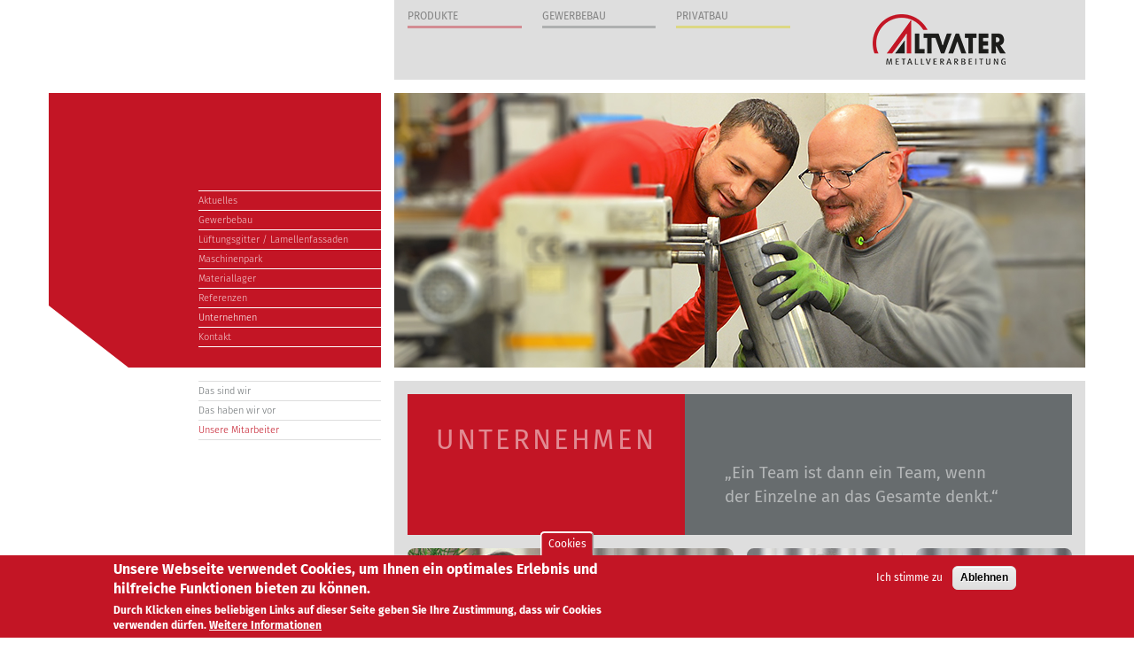

--- FILE ---
content_type: text/html; charset=utf-8
request_url: https://www.altvater.de/gewerbebau/unternehmen/unsere-mitarbeiter
body_size: 10066
content:
<!doctype html>
<meta charset="utf-8">
<html lang="de" dir="ltr" prefix="content: http://purl.org/rss/1.0/modules/content/ dc: http://purl.org/dc/terms/ foaf: http://xmlns.com/foaf/0.1/ og: http://ogp.me/ns# rdfs: http://www.w3.org/2000/01/rdf-schema# sioc: http://rdfs.org/sioc/ns# sioct: http://rdfs.org/sioc/types# skos: http://www.w3.org/2004/02/skos/core# xsd: http://www.w3.org/2001/XMLSchema#">
<head profile="http://www.w3.org/1999/xhtml/vocab">
<title>Altvater Metallverarbeitung: Entw�sserungs-Systeme, Sonderl�sungen aus Metall und Klempnerei</title>
<link rel="canonical" href="https://altvater.de/" />
<meta name="author" content="Thomas Oginec">
<meta name="publisher" content="Altvater GmbH">
<meta name="copyright" content="Altvater GmbH">
<meta name="keywords" content="Bauflaschnerei,Flaschnerarbeiten,Metalldach,Blechverarbeitung,Dachentw&auml;sserung,Blechd&auml;cher,Flachdachabdichtung,Regenrinnen,Kaminkopfverkleidung,Dachgauben,Fassadenverkleidung,Metallfassaden,Dachrinne,Kaminverkleidung,Metallprofile,Blechbedachungen,Dachabdichtung,Metalldachsysteme,Metallarbeiten,Dachklempner
"/>
<meta name="description" content="Die Altvater GmbH ist ein angesehenes deutsches Unternehmen, das sich auf die Entwicklung und Herstellung hochmoderner industrieller Maschinen und Anlagen spezialisiert hat. Mit einem Fokus auf Innovation, Pr&auml;zision und kundenspezifische L&ouml;sungen hat sich das Unternehmen einen herausragenden Ruf in der Branche erarbeitet.">
<meta name="page-topic" content="Dienstleistung">
<meta name="page-type" content="Produktinfo">
<meta name="audience" content="Alle"><meta http-equiv="content-language" content="de">
<meta name="robots" content="index, follow">
<meta name="DC.Creator" content="Thomas Oginec">
<meta name="DC.Publisher" content="Altvater GmbH">
<meta name="DC.Rights" content="Altvater GmbH">
<meta name="DC.Description" content="Die Altvater GmbH ist ein angesehenes deutsches Unternehmen, das sich auf die Entwicklung und Herstellung hochmoderner industrieller Maschinen und Anlagen spezialisiert hat. Mit einem Fokus auf Innovation, Pr&auml;zision und kundenspezifische L&ouml;sungen hat sich das Unternehmen einen herausragenden Ruf in der Branche erarbeitet.">
<meta name="DC.Language" content="de">
  <meta property="og:url"           content="/" />
  <meta property="og:type"          content="website" />
  <meta property="og:title"         content="Altvater GmbH Metallverarbeitung" />
  <meta property="og:description"   content="Die Altvater GmbH ist ein angesehenes deutsches Unternehmen, das sich auf die Entwicklung und Herstellung hochmoderner industrieller Maschinen und Anlagen spezialisiert hat. Mit einem Fokus auf Innovation, Pr&auml;zision und kundenspezifische L&ouml;sungen hat sich das Unternehmen einen herausragenden Ruf in der Branche erarbeitet." />
  <meta property="og:image"         content="/sites/default/files/default_images/placeholder_produktbild.jpg" />
  <meta name="viewport" content="width=device-width, height=device-height, initial-scale=1.0, maximum-scale=2.0, minimum-scale=1.0" />
<meta name="google-site-verification" content="99_uv0KUhn837bdVZNLkCfORgxPdjxr9xL0wDls0YEw" />
  <meta http-equiv="Content-Type" content="text/html; charset=utf-8" />
<link rel="shortcut icon" href="https://www.altvater.de/sites/all/themes/bootstrap_altvater/favicon.ico" type="image/vnd.microsoft.icon" />
  <title>Unsere Mitarbeiter | Altvater GmbH</title>
  <link type="text/css" rel="stylesheet" href="https://www.altvater.de/sites/default/files/css/css_lQaZfjVpwP_oGNqdtWCSpJT1EMqXdMiU84ekLLxQnc4.css" media="all" />
<link type="text/css" rel="stylesheet" href="https://www.altvater.de/sites/default/files/css/css_JCY_XIQAlFCN_AbvjWfbNrXAa03IOm7FrXUxsDgkibE.css" media="all" />
<link type="text/css" rel="stylesheet" href="https://www.altvater.de/sites/default/files/css/css_cKxiuC2J3ZNPN4-9i_l7yC9UcXXC_LHoOfjRpfNL-To.css" media="all" />
<link type="text/css" rel="stylesheet" href="https://www.altvater.de/sites/default/files/css/css_N0M5BKUI3sunhcXY00NCUznreoKqflSaCnE980ZOjes.css" media="all" />
  <!-- HTML5 element support for IE6-8 -->
  <!--[if lt IE 9]>
    <script src="//html5shiv.googlecode.com/svn/trunk/html5.js"></script>
  <![endif]-->
  <script src="https://www.altvater.de/sites/default/files/js/js_O5q-GiNnPAU329GHRyfQ9piVbrXw7kHoYcnbY3fS9V4.js"></script>
<script src="https://www.altvater.de/sites/default/files/js/js_H7q2xORKmR9AN8Qx5spKEIBp7R_wG2apAswJoCUZY7I.js"></script>
<script src="https://www.altvater.de/sites/default/files/js/js_gHk2gWJ_Qw_jU2qRiUmSl7d8oly1Cx7lQFrqcp3RXcI.js"></script>
<script src="https://www.altvater.de/sites/default/files/js/js_YHgiqEz-ENH8YE5hsPQIHv1vxhXJD45g0AI3eWANz04.js"></script>
<script src="https://www.altvater.de/sites/default/files/js/js_CwP66t6LdsqLgaXhhlSqVekMekJtInqRpmnECh57PGw.js"></script>
<script>jQuery.extend(Drupal.settings, {"basePath":"\/","pathPrefix":"","setHasJsCookie":0,"ajaxPageState":{"theme":"bootstrap_altvater","theme_token":"FHa_RFuccCSeHDHdDOyIznWLrVSfWguu5RTKASJ23XE","js":{"sites\/all\/modules\/jquery_update\/replace\/jquery\/2.2\/jquery.min.js":1,"misc\/jquery-extend-3.4.0.js":1,"misc\/jquery-html-prefilter-3.5.0-backport.js":1,"misc\/jquery.once.js":1,"misc\/drupal.js":1,"sites\/all\/modules\/forcejs\/forcejs.js":1,"sites\/all\/modules\/jquery_update\/js\/jquery_browser.js":1,"sites\/all\/modules\/jquery_update\/replace\/ui\/external\/jquery.cookie.js":1,"sites\/all\/modules\/entityreference\/js\/entityreference.js":1,"public:\/\/languages\/de_llLo8pns1sQAGhgYyePmGgdQUHGIeBtPgGbQbVVSRKo.js":1,"sites\/all\/modules\/lightbox2\/js\/lightbox.js":1,"sites\/all\/themes\/bootstrap_altvater\/js\/global.js":1,"sites\/all\/themes\/bootstrap_altvater\/bootstrap\/js\/affix.js":1,"sites\/all\/themes\/bootstrap_altvater\/bootstrap\/js\/alert.js":1,"sites\/all\/themes\/bootstrap_altvater\/bootstrap\/js\/button.js":1,"sites\/all\/themes\/bootstrap_altvater\/bootstrap\/js\/carousel.js":1,"sites\/all\/themes\/bootstrap_altvater\/bootstrap\/js\/collapse.js":1,"sites\/all\/themes\/bootstrap_altvater\/bootstrap\/js\/dropdown.js":1,"sites\/all\/themes\/bootstrap_altvater\/bootstrap\/js\/modal.js":1,"sites\/all\/themes\/bootstrap_altvater\/bootstrap\/js\/tooltip.js":1,"sites\/all\/themes\/bootstrap_altvater\/bootstrap\/js\/popover.js":1,"sites\/all\/themes\/bootstrap_altvater\/bootstrap\/js\/scrollspy.js":1,"sites\/all\/themes\/bootstrap_altvater\/bootstrap\/js\/tab.js":1,"sites\/all\/themes\/bootstrap_altvater\/bootstrap\/js\/transition.js":1,"0":1,"sites\/all\/modules\/eu_cookie_compliance\/js\/eu_cookie_compliance.min.js":1,"sites\/all\/themes\/bootstrap\/js\/bootstrap.js":1},"css":{"modules\/system\/system.base.css":1,"modules\/field\/theme\/field.css":1,"modules\/node\/node.css":1,"sites\/all\/modules\/views\/css\/views.css":1,"sites\/all\/modules\/ctools\/css\/ctools.css":1,"sites\/all\/modules\/lightbox2\/css\/lightbox_alt.css":1,"sites\/all\/modules\/eu_cookie_compliance\/css\/eu_cookie_compliance.css":1,"sites\/all\/modules\/node_embed\/plugins\/node_embed\/node_embed.css":1,"sites\/all\/libraries\/fontawesome\/css\/font-awesome.css":1,"public:\/\/ctools\/css\/91840518e64bbd26c4b7def075954e3d.css":1,"sites\/all\/themes\/bootstrap_altvater\/css\/style.css":1}},"lightbox2":{"rtl":"0","file_path":"\/(\\w\\w\/)public:\/","default_image":"\/sites\/all\/modules\/lightbox2\/images\/brokenimage.jpg","border_size":10,"font_color":"000","box_color":"fff","top_position":"","overlay_opacity":"0.8","overlay_color":"000","disable_close_click":1,"resize_sequence":0,"resize_speed":400,"fade_in_speed":400,"slide_down_speed":600,"use_alt_layout":1,"disable_resize":0,"disable_zoom":0,"force_show_nav":0,"show_caption":1,"loop_items":1,"node_link_text":"Bilddetails anzeigen","node_link_target":0,"image_count":"Bild !current von !total","video_count":"Video !current von !total","page_count":"Seite !current von !total","lite_press_x_close":"\u003Ca href=\u0022#\u0022 onclick=\u0022hideLightbox(); return FALSE;\u0022\u003E\u003Ckbd\u003Ex\u003C\/kbd\u003E\u003C\/a\u003E zum Schlie\u00dfen dr\u00fccken","download_link_text":"","enable_login":false,"enable_contact":false,"keys_close":"c x 27","keys_previous":"p 37","keys_next":"n 39","keys_zoom":"z","keys_play_pause":"32","display_image_size":"original","image_node_sizes":"()","trigger_lightbox_classes":"","trigger_lightbox_group_classes":"","trigger_slideshow_classes":"","trigger_lightframe_classes":"","trigger_lightframe_group_classes":"","custom_class_handler":0,"custom_trigger_classes":"","disable_for_gallery_lists":1,"disable_for_acidfree_gallery_lists":true,"enable_acidfree_videos":true,"slideshow_interval":3000,"slideshow_automatic_start":1,"slideshow_automatic_exit":1,"show_play_pause":1,"pause_on_next_click":0,"pause_on_previous_click":1,"loop_slides":1,"iframe_width":600,"iframe_height":400,"iframe_border":1,"enable_video":0,"useragent":"Mozilla\/5.0 (Macintosh; Intel Mac OS X 10_15_7) AppleWebKit\/537.36 (KHTML, like Gecko) Chrome\/131.0.0.0 Safari\/537.36; ClaudeBot\/1.0; +claudebot@anthropic.com)"},"eu_cookie_compliance":{"cookie_policy_version":"1.0.0","popup_enabled":1,"popup_agreed_enabled":0,"popup_hide_agreed":0,"popup_clicking_confirmation":false,"popup_scrolling_confirmation":false,"popup_html_info":"\u003Cbutton type=\u0022button\u0022 class=\u0022eu-cookie-withdraw-tab\u0022\u003ECookies\u003C\/button\u003E\n\u003Cdiv class=\u0022eu-cookie-compliance-banner eu-cookie-compliance-banner-info eu-cookie-compliance-banner--opt-in\u0022\u003E\n  \u003Cdiv class=\u0022popup-content info\u0022\u003E\n        \u003Cdiv id=\u0022popup-text\u0022\u003E\n      \u003Ch2\u003EUnsere Webseite verwendet Cookies, um Ihnen ein optimales Erlebnis und hilfreiche Funktionen bieten zu k\u00f6nnen.\u003C\/h2\u003EDurch Klicken eines beliebigen Links auf dieser Seite geben Sie Ihre Zustimmung, dass wir Cookies verwenden d\u00fcrfen.              \u003Cbutton type=\u0022button\u0022 class=\u0022find-more-button eu-cookie-compliance-more-button\u0022\u003EWeitere Informationen\u003C\/button\u003E\n          \u003C\/div\u003E\n    \n    \u003Cdiv id=\u0022popup-buttons\u0022 class=\u0022\u0022\u003E\n            \u003Cbutton type=\u0022button\u0022 class=\u0022agree-button eu-cookie-compliance-secondary-button\u0022\u003EIch stimme zu\u003C\/button\u003E\n              \u003Cbutton type=\u0022button\u0022 class=\u0022decline-button eu-cookie-compliance-default-button\u0022 \u003EAblehnen\u003C\/button\u003E\n          \u003C\/div\u003E\n  \u003C\/div\u003E\n\u003C\/div\u003E","use_mobile_message":false,"mobile_popup_html_info":"  \u003Cbutton type=\u0022button\u0022 class=\u0022eu-cookie-withdraw-tab\u0022\u003ECookies\u003C\/button\u003E\n\u003Cdiv class=\u0022eu-cookie-compliance-banner eu-cookie-compliance-banner-info eu-cookie-compliance-banner--opt-in\u0022\u003E\n  \u003Cdiv class=\u0022popup-content info\u0022\u003E\n        \u003Cdiv id=\u0022popup-text\u0022\u003E\n                    \u003Cbutton type=\u0022button\u0022 class=\u0022find-more-button eu-cookie-compliance-more-button\u0022\u003EWeitere Informationen\u003C\/button\u003E\n          \u003C\/div\u003E\n    \n    \u003Cdiv id=\u0022popup-buttons\u0022 class=\u0022\u0022\u003E\n            \u003Cbutton type=\u0022button\u0022 class=\u0022agree-button eu-cookie-compliance-secondary-button\u0022\u003EIch stimme zu\u003C\/button\u003E\n              \u003Cbutton type=\u0022button\u0022 class=\u0022decline-button eu-cookie-compliance-default-button\u0022 \u003EAblehnen\u003C\/button\u003E\n          \u003C\/div\u003E\n  \u003C\/div\u003E\n\u003C\/div\u003E\n","mobile_breakpoint":"768","popup_html_agreed":"\u003Cdiv\u003E\n  \u003Cdiv class=\u0022popup-content agreed\u0022\u003E\n    \u003Cdiv id=\u0022popup-text\u0022\u003E\n      \u003Ch2\u003EVielen Dank, dass Sie Cookies akzeptiert haben.\u003C\/h2\u003E\u003Cp\u003ESie k\u00f6nnen nun diese Nachricht ausblenden oder sich weitere Informationen anschauen.\u003C\/p\u003E    \u003C\/div\u003E\n    \u003Cdiv id=\u0022popup-buttons\u0022\u003E\n      \u003Cbutton type=\u0022button\u0022 class=\u0022hide-popup-button eu-cookie-compliance-hide-button\u0022\u003EAusblenden\u003C\/button\u003E\n              \u003Cbutton type=\u0022button\u0022 class=\u0022find-more-button eu-cookie-compliance-more-button-thank-you\u0022 \u003EWeitere Informationen\u003C\/button\u003E\n          \u003C\/div\u003E\n  \u003C\/div\u003E\n\u003C\/div\u003E","popup_use_bare_css":false,"popup_height":"auto","popup_width":"100%","popup_delay":1000,"popup_link":"\/datenschutzerklaerung","popup_link_new_window":1,"popup_position":null,"fixed_top_position":1,"popup_language":"de","store_consent":false,"better_support_for_screen_readers":0,"reload_page":0,"domain":"","domain_all_sites":null,"popup_eu_only_js":0,"cookie_lifetime":"100","cookie_session":false,"disagree_do_not_show_popup":0,"method":"opt_in","allowed_cookies":"","withdraw_markup":"\u003Cbutton type=\u0022button\u0022 class=\u0022eu-cookie-withdraw-tab\u0022\u003ECookies\u003C\/button\u003E\n\u003Cdiv class=\u0022eu-cookie-withdraw-banner\u0022\u003E\n  \u003Cdiv class=\u0022popup-content info\u0022\u003E\n    \u003Cdiv id=\u0022popup-text\u0022\u003E\n      \u003Ch2\u003EUnsere Webseite verwendet Cookies, um Ihnen ein optimales Erlebnis und hilfreiche Funktionen bieten zu k\u00f6nnen.\u003C\/h2\u003EDurch die weitere Nutzung der Webseite stimmen Sie der Verwendung von Cookies zu.    \u003C\/div\u003E\n    \u003Cdiv id=\u0022popup-buttons\u0022\u003E\n      \u003Cbutton type=\u0022button\u0022 class=\u0022eu-cookie-withdraw-button\u0022\u003EZustimmung widerrufen\u003C\/button\u003E\n    \u003C\/div\u003E\n  \u003C\/div\u003E\n\u003C\/div\u003E\n","withdraw_enabled":1,"withdraw_button_on_info_popup":false,"cookie_categories":[],"cookie_categories_details":[],"enable_save_preferences_button":true,"cookie_name":"altvater_cookies_agreed","cookie_value_disagreed":"0","cookie_value_agreed_show_thank_you":"1","cookie_value_agreed":"2","containing_element":"body","automatic_cookies_removal":true,"close_button_action":"close_banner"},"bootstrap":{"anchorsFix":1,"anchorsSmoothScrolling":1,"formHasError":1,"popoverEnabled":1,"popoverOptions":{"animation":1,"html":0,"placement":"right","selector":"","trigger":"click","triggerAutoclose":1,"title":"","content":"","delay":0,"container":"body"},"tooltipEnabled":1,"tooltipOptions":{"animation":1,"html":0,"placement":"auto left","selector":"","trigger":"hover focus","delay":0,"container":"body"}}});</script>
  <script src="/sites/all/libraries/galleria/galleria-1.4.2.min.js"></script>
  <script>
    (function ($) {
      $(document).ready(function() {
        $('.product-header-downloads .file a').attr({ target: "_blank" });
      });
    }(jQuery));
  </script>
  <script>
    (function ($) {
      $(document).ready(function() {
        $("#landingpage .icon").hover(function(){
            $(".img-hover", this).attr("src", function(index, attr){
                return attr.replace(".jpg", "_hover.jpg");
            });
        }, function() {
            $(".img-hover", this).attr("src", function(index, attr){
                return attr.replace("_hover.jpg", ".jpg");
            });
        });
      });
    }(jQuery));
  </script>
<!-- Google tag (gtag.js) -->
<script async src="https://www.googletagmanager.com/gtag/js?id=G-PWQ4TVBTML"></script>
<script>
  window.dataLayer = window.dataLayer || [];
  function gtag(){dataLayer.push(arguments);}
  gtag('js', new Date());

  gtag('config', 'G-PWQ4TVBTML');
</script>
<!-- Google Tag Manager -->
<script>(function(w,d,s,l,i){w[l]=w[l]||[];w[l].push({'gtm.start':
new Date().getTime(),event:'gtm.js'});var f=d.getElementsByTagName(s)[0],
j=d.createElement(s),dl=l!='dataLayer'?'&l='+l:'';j.async=true;j.src=
'https://www.googletagmanager.com/gtm.js?id='+i+dl;f.parentNode.insertBefore(j,f);
})(window,document,'script','dataLayer','GTM-N5C6SXHP');</script>
<!-- End Google Tag Manager -->
</head>
<body class="html not-front not-logged-in two-sidebars page-taxonomy page-taxonomy-term page-taxonomy-term- page-taxonomy-term-123" >
<!-- Google Tag Manager (noscript) -->
<noscript><iframe src="https://www.googletagmanager.com/ns.html?id=GTM-N5C6SXHP"
height="0" width="0" style="display:none;visibility:hidden"></iframe></noscript>
<!-- End Google Tag Manager (noscript) -->
  <div id="skip-link">
    <a href="#main-content" class="element-invisible element-focusable">Direkt zum Inhalt</a>
  </div>
    <header id="header" role="banner">
    <div class="container">
        <div class="row">
            <div class="col-md-offset-4 col-sm-12 col-md-8 header-row">
                <div class="row">
                    <div class="col-sm-8 menu">
                        <!-- php print render($page['navigation']);  -->
                        <div class="region region-navigation">
                            <section id="block-menu-block-1"
                                     class="block block-menu-block clearfix">
                                <div
                                        class="menu-block-wrapper menu-block-1 menu-name-menu-navigation-menu menu-level-1">
                                    <ul class="menu nav">
                                        <li class="first leaf has-children"><a
                                                    href="/produkte"
                                                    title="Produkte">Produkte</a>
                                        </li>
                                        <li class="leaf has-children"><a href="/gewerbebau"
                                                                         title="Gewerbebau">Gewerbebau</a>
                                        </li>
                                        <li class="last leaf has-children"><a href="/privatbau"
                                                                              title="Privatbau">Privatbau</a>
                                        </li>
                                    </ul>
                                </div>
                            </section>
                        </div>
                    </div>
                    <div class="col-sm-4 logo">
                        <a href="/" title="Startseite">
                            <img src="https://www.altvater.de/sites/all/themes/bootstrap_altvater/logo.png" alt="Startseite"/>
                        </a>
                    </div>
                </div>
            </div>
        </div>
    </div>
            <header id="navbar" role="banner" class="navbar container navbar-default visible-xs">
            <div class="container">
                <div class="navbar-header">
                    <button type="button" class="navbar-toggle" data-toggle="collapse"
                            data-target=".navbar-collapse">
                        <span class="sr-only">Menü einblenden</span>
                        <span class="icon-bar"></span>
                        <span class="icon-bar"></span>
                        <span class="icon-bar"></span>
                    </button>
                    <a href="/cart" class="navbar-toggle merkzettel-toggle" alt="Zum Merkzettel">
                        <span class="sr-only">Menü einblenden</span>
                        <span class="icon-bar"></span>
                        <span class="icon-bar"></span>
                        <span class="icon-bar"></span>
                        <img src="/sites/all/themes/bootstrap_altvater/altvater-merkzettel.png"
                             alt="Zum Merkzettel"/>
                    </a>
                    <a href="/produkte/downloads" class="navbar-toggle downloads-toggle"
                       alt="Downloads">
                        <span class="sr-only">Menü einblenden</span>
                        <span class="icon-bar"></span>
                        <span class="icon-bar"></span>
                        <span class="icon-bar"></span>
                        <img src="/sites/all/themes/bootstrap_altvater/altvater-downloads.png"
                             alt="Downloads"/>
                    </a>
                </div>


                <div class="navbar-collapse collapse">
                    <nav role="navigation">
                                                      <div class="region region-header">
    <section id="block-menu-block-4" class="block block-menu-block clearfix">

      
  <div class="menu-block-wrapper menu-block-4 menu-name-menu-navigation-menu parent-mlid-0 menu-level-2">
  <ul class="menu nav"><li class="first leaf menu-mlid-8282"><a href="/gewerbebau/aktuelles" title="">Aktuelles</a></li>
<li class="expanded menu-mlid-4810"><a href="/gewerbebau" title="Sonderlösungen">Gewerbebau</a><ul class="menu nav sub-nav"><li class="first leaf menu-mlid-4811"><a href="/gewerbebau/erfahrung" title="Erfahrung">Erfahrung</a></li>
<li class="leaf menu-mlid-4812"><a href="/gewerbebau/fertigung" title="Fertigung">Fertigung</a></li>
<li class="last leaf menu-mlid-4813"><a href="/gewerbebau/wie-wir-arbeiten" title="Wie wir arbeiten">Wie wir arbeiten</a></li>
</ul></li>
<li class="leaf menu-mlid-7757"><a href="/gewerbebau/L%C3%BCftungsgitter-Lamellenfassaden" title="Lüftungsgitter / Lamellenfassaden">Lüftungsgitter / Lamellenfassaden</a></li>
<li class="expanded menu-mlid-4814"><a href="/gewerbebau/maschinenpark" title="Maschinenpark">Maschinenpark</a><ul class="menu nav sub-nav"><li class="first leaf menu-mlid-4815"><a href="/gewerbebau/maschinenpark/abkantpressen" title="Abkantpressen">Abkantpressen</a></li>
<li class="leaf menu-mlid-4816"><a href="/gewerbebau/maschinenpark/schwenkbiegemaschine" title="Schwenkbiegemaschine">Schwenkbiegemaschine</a></li>
<li class="leaf menu-mlid-4817"><a href="/gewerbebau/maschinenpark/tafelschere" title="Tafelschere">Tafelschere</a></li>
<li class="leaf menu-mlid-4818"><a href="/gewerbebau/maschinenpark/stanz-und-lasermaschinen" title="Stanz- und Lasermaschinen">Stanz- und Lasermaschinen</a></li>
<li class="leaf menu-mlid-4819"><a href="/gewerbebau/maschinenpark/abcoilanlage" title="Abcoilanlage">Abcoilanlage</a></li>
<li class="leaf menu-mlid-4820"><a href="/gewerbebau/maschinenpark/entgraten-und-schleifen" title="Entgraten und Schleifen">Entgraten und Schleifen</a></li>
<li class="last leaf menu-mlid-4821"><a href="/gewerbebau/maschinenpark/sandglasperlenstrahlen" title="Sand/Glasperlenstrahlen">Sand/Glasperlenstrahlen</a></li>
</ul></li>
<li class="leaf menu-mlid-5046"><a href="/gewerbebau/materiallager" title="Materiallager">Materiallager</a></li>
<li class="leaf menu-mlid-4822"><a href="/gewerbebau/referenzen" title="Referenzen">Referenzen</a></li>
<li class="expanded active-trail menu-mlid-4823 active"><a href="/gewerbebau/unternehmen" title="Unternehmen" class="active-trail">Unternehmen</a><ul class="menu nav sub-nav"><li class="first leaf menu-mlid-4824"><a href="/gewerbebau/unternehmen/das-sind-wir" title="Das sind wir">Das sind wir</a></li>
<li class="leaf menu-mlid-4825"><a href="/gewerbebau/unternehmen/das-haben-wir-vor" title="Das haben wir vor">Das haben wir vor</a></li>
<li class="last leaf active-trail active menu-mlid-4826 active active"><a href="/gewerbebau/unternehmen/unsere-mitarbeiter" title="Unsere Mitarbeiter" class="active-trail active">Unsere Mitarbeiter</a></li>
</ul></li>
<li class="last leaf menu-mlid-4827"><a href="/gewerbebau/kontakt" title="Kontakt">Kontakt</a></li>
</ul></div>

</section>
  </div>
                                            </nav>
                </div>
            </div>
        </header>
    </header>

<div class="main-container container">
    <div class="row">
        <aside class="col-md-4" role="complementary">
            <div class="row">
                <div class="navigation-level1 hidden-xs hidden-sm col-md-12">
                                              <div class="region region-sidebar-first">
    <section id="block-menu-block-2" class="block block-menu-block clearfix">

      
  <div class="menu-block-wrapper menu-block-2 menu-name-menu-navigation-menu parent-mlid-0 menu-level-2">
  <ul class="menu nav"><li class="first leaf menu-mlid-8282"><a href="/gewerbebau/aktuelles" title="">Aktuelles</a></li>
<li class="leaf has-children menu-mlid-4810"><a href="/gewerbebau" title="Sonderlösungen">Gewerbebau</a></li>
<li class="leaf menu-mlid-7757"><a href="/gewerbebau/L%C3%BCftungsgitter-Lamellenfassaden" title="Lüftungsgitter / Lamellenfassaden">Lüftungsgitter / Lamellenfassaden</a></li>
<li class="leaf has-children menu-mlid-4814"><a href="/gewerbebau/maschinenpark" title="Maschinenpark">Maschinenpark</a></li>
<li class="leaf menu-mlid-5046"><a href="/gewerbebau/materiallager" title="Materiallager">Materiallager</a></li>
<li class="leaf menu-mlid-4822"><a href="/gewerbebau/referenzen" title="Referenzen">Referenzen</a></li>
<li class="leaf has-children active-trail menu-mlid-4823 active"><a href="/gewerbebau/unternehmen" title="Unternehmen" class="active-trail">Unternehmen</a></li>
<li class="last leaf menu-mlid-4827"><a href="/gewerbebau/kontakt" title="Kontakt">Kontakt</a></li>
</ul></div>

</section>
  </div>
                                    </div>
                <div class="navigation-level2 hidden-xs hidden-sm col-md-12">
                                              <div class="region region-sidebar-second">
    <section id="block-menu-block-3" class="block block-menu-block clearfix">

      
  <div class="menu-block-wrapper menu-block-3 menu-name-menu-navigation-menu parent-mlid-0 menu-level-3">
  <ul class="menu nav"><li class="first leaf menu-mlid-4824"><a href="/gewerbebau/unternehmen/das-sind-wir" title="Das sind wir">Das sind wir</a></li>
<li class="leaf menu-mlid-4825"><a href="/gewerbebau/unternehmen/das-haben-wir-vor" title="Das haben wir vor">Das haben wir vor</a></li>
<li class="last leaf active-trail active menu-mlid-4826 active active"><a href="/gewerbebau/unternehmen/unsere-mitarbeiter" title="Unsere Mitarbeiter" class="active-trail active">Unsere Mitarbeiter</a></li>
</ul></div>

</section>
  </div>
                                    </div>
        </aside>

        <section id="content" class="col-sm-12 col-md-8">
            <div class="row">
                <div id="cover" class="col-xs-12">
                    <img typeof="foaf:Image" class="img-responsive" src="https://www.altvater.de/sites/default/files/coverbild/titel_unternehmen_unsere_mitarbeiter_2.jpg" width="780" height="310" alt="" />                </div>
                <div class="navigation-level1 hidden-xs visible-sm col-sm-6">
                                              <div class="region region-sidebar-first">
      <div class="region region-sidebar-first">
    <section id="block-menu-block-2" class="block block-menu-block clearfix">

      
  <div class="menu-block-wrapper menu-block-2 menu-name-menu-navigation-menu parent-mlid-0 menu-level-2">
  <ul class="menu nav"><li class="first leaf menu-mlid-8282"><a href="/gewerbebau/aktuelles" title="">Aktuelles</a></li>
<li class="leaf has-children menu-mlid-4810"><a href="/gewerbebau" title="Sonderlösungen">Gewerbebau</a></li>
<li class="leaf menu-mlid-7757"><a href="/gewerbebau/L%C3%BCftungsgitter-Lamellenfassaden" title="Lüftungsgitter / Lamellenfassaden">Lüftungsgitter / Lamellenfassaden</a></li>
<li class="leaf has-children menu-mlid-4814"><a href="/gewerbebau/maschinenpark" title="Maschinenpark">Maschinenpark</a></li>
<li class="leaf menu-mlid-5046"><a href="/gewerbebau/materiallager" title="Materiallager">Materiallager</a></li>
<li class="leaf menu-mlid-4822"><a href="/gewerbebau/referenzen" title="Referenzen">Referenzen</a></li>
<li class="leaf has-children active-trail menu-mlid-4823 active"><a href="/gewerbebau/unternehmen" title="Unternehmen" class="active-trail">Unternehmen</a></li>
<li class="last leaf menu-mlid-4827"><a href="/gewerbebau/kontakt" title="Kontakt">Kontakt</a></li>
</ul></div>

</section>
  </div>
  </div>
                                    </div>
                <div class="navigation-level2 hidden-xs visible-sm col-sm-6">
                                              <div class="region region-sidebar-second">
      <div class="region region-sidebar-second">
    <section id="block-menu-block-3" class="block block-menu-block clearfix">

      
  <div class="menu-block-wrapper menu-block-3 menu-name-menu-navigation-menu parent-mlid-0 menu-level-3">
  <ul class="menu nav"><li class="first leaf menu-mlid-4824"><a href="/gewerbebau/unternehmen/das-sind-wir" title="Das sind wir">Das sind wir</a></li>
<li class="leaf menu-mlid-4825"><a href="/gewerbebau/unternehmen/das-haben-wir-vor" title="Das haben wir vor">Das haben wir vor</a></li>
<li class="last leaf active-trail active menu-mlid-4826 active active"><a href="/gewerbebau/unternehmen/unsere-mitarbeiter" title="Unsere Mitarbeiter" class="active-trail active">Unsere Mitarbeiter</a></li>
</ul></div>

</section>
  </div>
  </div>
                                    </div>
                <div id="contentpane" class="col-xs-12">
                    <a id="main-content"></a>

                    
                    
                                                                
                    
                    
                      <div class="region region-content">
    <section id="block-system-main" class="block block-system clearfix">

      
  <div class="view view-taxonomy-term view-id-taxonomy_term view-display-id-page view-dom-id-0c7fbe70c797d45a4d8ab9b0075c3fc8">
        
  
  
      <div class="view-content">
        <div class="views-row views-row-1 views-row-odd views-row-first views-row-last">
      
  <div>        <div><section class="team">
	<style type="text/css">
<!--/*--><![CDATA[/* ><!--*/
.col-staff {
      display: flex;
      flex-direction: column;
      margin-bottom: 20px;
    }

    .staff-card {
      display: flex;
      flex-direction: column;
      height: 100%; 
      text-align: center;
      border: 1px solid #eee;   
      border-radius: 8px;    
      padding: 10px;
    }

    .col-staff-img {
      width: 100%;
      padding-top: 130%;  
      position: relative;
      overflow: hidden;
      border-radius: 8px;
      margin-bottom: 10px;
    }

    .col-staff-img img {
      position: absolute;
      top: 0; left: 0;
      width: 100%;
      height: 100%;
      object-fit: cover;
    }

    .col-staff-name {
      margin-top: auto;
    height: 10rem;
    }

    .col-staff-name h5 {
      margin: 5px 0;
      font-size: 15px;
      font-weight: 600;
    }

    .col-staff-name p {
      margin: 0;
      font-size: 14px;
      color: #555;
    }
	
/*--><!]]>*/
</style>
	<section class="team">
		<header class="row col-header">
			<div class="col-sm-5 col-heading">Unternehmen</div>

			<div class="col-sm-7 col-subheading">„Ein Team ist dann ein Team, wenn<br />
				der Einzelne an das Gesamte denkt.“</div>
		</header>

		<div class="row row-no-gutters col-team">
			<article class="col-xs-6 col-sm-4 col-md-3 col-staff">
				<figure class="col-staff-img"><img alt="Erich Altvater" src="/sites/default/files/content-image/altvater_erich.jpg" /></figure>

				<div class="col-staff-name">
					<h5>Erich Altvater</h5>

					<p>Geschäftsführer</p>
				</div>
			</article>

			<article class="col-xs-6 col-sm-4 col-md-3 col-staff">
				<figure class="col-staff-img"><img alt="Simon Altvater" src="/sites/default/files/content-image/altvater_simon.jpg" /></figure>

				<div class="col-staff-name">
					<h5>Simon Altvater</h5>

					<p>Geschäftsführer</p>
				</div>
			</article>

			<article class="col-xs-6 col-sm-4 col-md-3 col-staff">
				<figure class="col-staff-img"><img alt="Martina Schulz" src="/sites/default/files/content-image/schulz.jpg" /></figure>

				<div class="col-staff-name">
					<h5>Martina Schulz</h5>

					<p>Assistentin der Geschäftsleitung</p>
				</div>
			</article>

			<article class="col-xs-6 col-sm-4 col-md-3 col-staff">
				<figure class="col-staff-img"><img alt="Lisa Schnaufer" src="/sites/default/files/content-image/schnauffer_lisa.jpg" /></figure>

				<div class="col-staff-name">
					<h5>Lisa Schnaufer</h5>

					<p>Kauffrau</p>
				</div>
			</article>

			<article class="col-xs-6 col-sm-4 col-md-3 col-staff">
				<figure class="col-staff-img"><img alt="Dieter Barth" src="/sites/default/files/content-image/barth_dieter.jpg" /></figure>

				<div class="col-staff-name">
					<h5>Dieter Barth</h5>

					<p>Vertriebsleiter Dachzubehör</p>
				</div>
			</article>

			<article class="col-xs-6 col-sm-4 col-md-3 col-staff">
				<figure class="col-staff-img"><img alt="Sören Nölke" src="/sites/default/files/content-image/soeren_noelke.jpg" /></figure>

				<div class="col-staff-name">
					<h5>Sören Nölke</h5>

					<p>Vertrieb</p>
				</div>
			</article>

			<article class="col-xs-6 col-sm-4 col-md-3 col-staff">
				<figure class="col-staff-img"><img alt="Benjamin Dürr" src="/sites/default/files/content-image/duerr.jpg" /></figure>

				<div class="col-staff-name">
					<h5>Benjamin Dürr</h5>

					<p>Innendienst<br />
						Vertrieb Dachzubehör</p>
				</div>
			</article>

			<article class="col-xs-6 col-sm-4 col-md-3 col-staff">
				<figure class="col-staff-img"><img alt="Simone Müller" src="/sites/default/files/content-image/mueller_simone.jpg" /></figure>

				<div class="col-staff-name">
					<h5>Simone Müller</h5>

					<p>Innendienst<br />
						Vertrieb Dachzubehör</p>
				</div>
			</article>

			<article class="col-xs-6 col-sm-4 col-md-3 col-staff">
				<figure class="col-staff-img"><img alt="Beate Bahr" src="/sites/default/files/content-image/bahr_beate.jpg" /></figure>

				<div class="col-staff-name">
					<h5>Beate Bahr</h5>

					<p>Innendienst<br />
						Vertrieb Dachzubehör</p>
				</div>
			</article>

			<article class="col-xs-6 col-sm-4 col-md-3 col-staff">
				<figure class="col-staff-img"><img alt="Jutta Henn" src="/sites/default/files/content-image/henn.jpg" /></figure>

				<div class="col-staff-name">
					<h5>Jutta Henn</h5>

					<p>Vertriebsassistentin</p>
				</div>
			</article>

			<article class="col-xs-6 col-sm-4 col-md-3 col-staff">
				<figure class="col-staff-img"><img alt="Massimo Campanale" src="/sites/default/files/content-image/campanale_massimo.jpg" /></figure>

				<div class="col-staff-name">
					<h5>Massimo Campanale</h5>

					<p>Klempnereimeister<br />
						Bauleitung Klempnerei</p>
				</div>
			</article>

			<article class="col-xs-6 col-sm-4 col-md-3 col-staff">
				<figure class="col-staff-img"><img alt="Ken Krullmann" src="/sites/default/files/content-image/krullmann_ken.jpg" /></figure>

				<div class="col-staff-name">
					<h5>Ken Krullmann</h5>

					<p>Klempnereimeister<br />
						Bauleitung Klempnerei</p>
				</div>
			</article>

                  <article class="col-xs-6 col-sm-4 col-md-3 col-staff">
				<figure class="col-staff-img"><img alt="Ken Krullmann" src="/sites/default/files/content-image/baier_johannes.jpg" /></figure>

				<div class="col-staff-name">
					<h5>Johannes Baier</h5>

					<p>Klempnereimeister<br />
						Bauleitung Klempnerei</p>
				</div>
			</article>

			<article class="col-xs-6 col-sm-4 col-md-3 col-staff">
				<figure class="col-staff-img"><img alt="Cedric Woeltz" src="/sites/default/files/content-image/woeltz_cedric.jpg" /></figure>

				<div class="col-staff-name">
					<h5>Cedric Woeltz</h5>

					<p>Werkstattleiter</p>
				</div>
			</article>

			<article class="col-xs-6 col-sm-4 col-md-3 col-staff">
				<figure class="col-staff-img"><img alt="Thomas Ogrinec" src="/sites/default/files/content-image/ogrinec_thomas.jpg" /></figure>

				<div class="col-staff-name">
					<h5>Thomas Ogrinec</h5>

					<p>IT-Manager | Stanzleitung | Fuhrparkleiter</p>
				</div>
			</article>

			<article class="col-xs-6 col-sm-4 col-md-3 col-staff">
				<figure class="col-staff-img"><img alt="Alexander Lutz" src="/sites/default/files/content-image/alexander.lutz.rz.jpg" /></figure>

				<div class="col-staff-name">
					<h5>Alexander Lutz</h5>

					<p>Technik &amp; Konstruktion</p>
				</div>
			</article>

			<article class="col-xs-6 col-sm-4 col-md-3 col-staff">
				<figure class="col-staff-img"><img alt="Angelo Nolfo" src="/sites/default/files/content-image/nolfo_angelo.jpg" /></figure>

				<div class="col-staff-name">
					<h5>Angelo Nolfo</h5>

					<p>Technik &amp; Konstruktion</p>
				</div>
			</article>

			<article class="col-xs-6 col-sm-4 col-md-3 col-staff">
				<figure class="col-staff-img"><img alt="Joel Steinmetz" src="/sites/default/files/content-image/steinmetz_joel.jpg" /></figure>

				<div class="col-staff-name">
					<h5>Joel Steinmetz</h5>

					<p>Technik &amp; Konstruktion</p>
				</div>
			</article>

			<article class="col-xs-6 col-sm-4 col-md-3 col-staff">
				<figure class="col-staff-img"><img alt="Claudia Maurer" src="/sites/default/files/content-image/maurer.jpg" /></figure>

				<div class="col-staff-name">
					<h5>Claudia Maurer</h5>

					<p>Buchhaltung</p>
				</div>
			</article>

			<article class="col-xs-6 col-sm-4 col-md-3 col-staff">
				<figure class="col-staff-img"><img alt="Heike Grimm" src="/sites/default/files/content-image/grimm_heike.jpg" /></figure>

				<div class="col-staff-name">
					<h5>Heike Grimm</h5>

					<p>Buchhaltung</p>
				</div>
			</article>
		</div>
	</section>
</section>
</div>  </div>  </div>
    </div>
  
  
  
  
  
  
</div>
</section>
  </div>
                </div>
            </div>
    </div>
    <div class="row">
        <div id="inner-footer" class="col-sm-12 col-md-offset-4 col-md-8">
              <div class="region region-footer">
    <section id="block-block-4" class="block block-block clearfix">

      
  <hr />
<div>
	<div>Altvater GmbH <span class="redish">|</span> Carl-Zeiss-Str. 9 <span class="redish">|</span> 71154 Nufringen <span class="redish hidden-md">|</span></div>

	<div>Tel <a href="tel:+497032894510">+49 (0) 70 32/8 94 51-0</a> <span class="redish">|</span> Fax +49 (0) 70 32/8 94 51-99 <span class="redish">|</span> <a href="mailto:info@altvater.de">info@altvater.de</a></div>
</div>

</section>
  </div>
        </div>
    </div>
    </section>

    <div class="row">
        <footer id="navigation-legal" class="col-xs-12 col-md-4">
            <div>
                <a href="https://www.facebook.com/AltvaterMetallverarbeitung/" target="_blank">
                    <i class="fa fa-facebook-official" aria-hidden="true"></i> Facebook
                </a>
 | 
		<a href="https://www.instagram.com/AltvaterMetallverarbeitung/" target="_blank">
                    <i class="fa fa-instagram" aria-hidden="true"></i> Instagram
                </a>	
            </div>
            <br>
            <div>
                <a href="/taxonomy/term/11/impressum"
                   alt="Impressum">Impressum</a> | <a
                        href="/taxonomy/term/11/agb"
                        alt="Allgemeine Geschäftsbedingungen">AGB</a> | <a
                        href="/taxonomy/term/11/datenschutzerklaerung"
                        alt="Datenschutzerklärung">Datenschutzerklärung</a>
            </div>
        </footer>
    </div>
</div>
</div>
  <script>window.eu_cookie_compliance_cookie_name = "altvater_cookies_agreed";</script>
<script src="https://www.altvater.de/sites/default/files/js/js_b5uBqrfPrs_UEmgBeVFSOcXgjdijNE3mS-ZnwQ0jdnU.js"></script>
<script src="https://www.altvater.de/sites/default/files/js/js_MRdvkC2u4oGsp5wVxBG1pGV5NrCPW3mssHxIn6G9tGE.js"></script>
</body>
</html>
